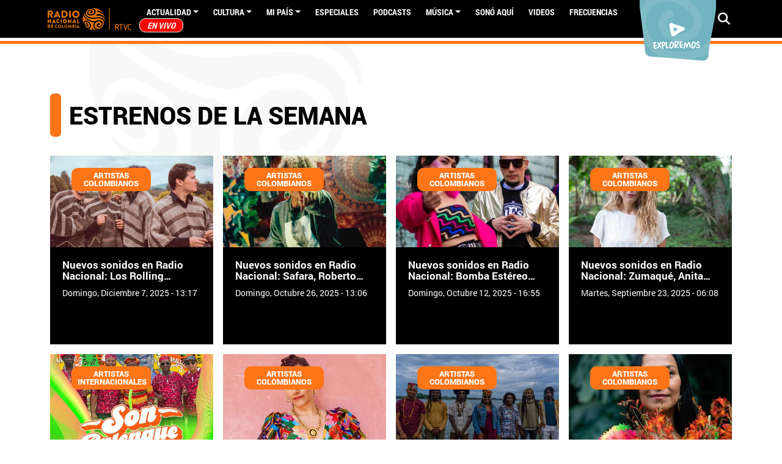

--- FILE ---
content_type: text/html; charset=UTF-8
request_url: https://www.radionacional.co/noticias-relacionadas/estrenos-de-la-semana
body_size: 64469
content:
<!DOCTYPE html>
<html lang="es" dir="ltr">
  <head>
    <meta charset="utf-8" />
<style>/* @see https://github.com/aFarkas/lazysizes#broken-image-symbol */.js img.lazyload:not([src]) { visibility: hidden; }/* @see https://github.com/aFarkas/lazysizes#automatically-setting-the-sizes-attribute */.js img.lazyloaded[data-sizes=auto] { display: block; width: 100%; }/* Transition effect. */.js .lazyload, .js .lazyloading { opacity: 0; }.js .lazyloaded { opacity: 1; -webkit-transition: opacity 2000ms; transition: opacity 2000ms; }</style>
<meta name="geo.region" content="Colombia" />
<meta name="icbm" content="4.63813, -74.09225" />
<link rel="canonical" href="https://www.radionacional.co/noticias-relacionadas/estrenos-de-la-semana" />
<meta name="robots" content="index, follow" />
<link rel="shortlink" href="https://www.radionacional.co/noticias-relacionadas/estrenos-de-la-semana" />
<meta name="generator" content="Radio Nacional de Colombia" />
<meta name="twitter:card" content="summary_large_image" />
<meta name="twitter:site" content="@RadNalCo" />
<meta name="twitter:title" content="Estrenos de la Semana: Noticias, artículos, Fotos y Videos | Radio Nacional" />
<meta name="MobileOptimized" content="width" />
<meta name="HandheldFriendly" content="true" />
<meta name="viewport" content="width=device-width, initial-scale=1.0" />
<script type="application/ld+json">{
    "@context": "https://schema.org",
    "@graph": [
        {
            "@type": "WebPage",
            "@id": "https://www.radionacional.co/noticias-relacionadas/estrenos-de-la-semana",
            "breadcrumb": {
                "@type": "BreadcrumbList",
                "itemListElement": [
                    {
                        "@type": "ListItem",
                        "position": 1,
                        "name": "Inicio",
                        "item": "http://www.radionacional.co/"
                    },
                    {
                        "@type": "ListItem",
                        "position": 2,
                        "name": "noticias relacionadas",
                        "item": "http://www.radionacional.co/noticias-relacionadas/estrenos-de-la-semana"
                    },
                    {
                        "@type": "ListItem",
                        "position": 3,
                        "name": "Estrenos de la Semana",
                        "item": "http://www.radionacional.co/noticias-relacionadas/estrenos-de-la-semana"
                    }
                ]
            },
            "author": {
                "@type": "Person",
                "@id": "https://www.radionacional.co/noticias-relacionadas/estrenos-de-la-semana",
                "name": "Radio Nacional de Colombia",
                "url": "https://www.radionacional.co/noticias-relacionadas/estrenos-de-la-semana",
                "sameAs": "https://www.radionacional.co/noticias-relacionadas/estrenos-de-la-semana",
                "logo": {
                    "@type": "ImageObject",
                    "representativeOfPage": "True"
                }
            },
            "isAccessibleForFree": "True",
            "inLanguage": "es-co"
        }
    ]
}</script>
<link rel="icon" href="/themes/custom/rnal/favicon.ico" type="image/vnd.microsoft.icon" />

    <title>Estrenos de la Semana: Noticias, artículos, Fotos y Videos | Radio Nacional</title>
    <link rel="stylesheet" media="all" href="/core/misc/components/progress.module.css?t84ees" />
<link rel="stylesheet" media="all" href="/core/misc/components/ajax-progress.module.css?t84ees" />
<link rel="stylesheet" media="all" href="/core/modules/system/css/components/align.module.css?t84ees" />
<link rel="stylesheet" media="all" href="/core/modules/system/css/components/fieldgroup.module.css?t84ees" />
<link rel="stylesheet" media="all" href="/core/modules/system/css/components/container-inline.module.css?t84ees" />
<link rel="stylesheet" media="all" href="/core/modules/system/css/components/clearfix.module.css?t84ees" />
<link rel="stylesheet" media="all" href="/core/modules/system/css/components/details.module.css?t84ees" />
<link rel="stylesheet" media="all" href="/core/modules/system/css/components/hidden.module.css?t84ees" />
<link rel="stylesheet" media="all" href="/core/modules/system/css/components/item-list.module.css?t84ees" />
<link rel="stylesheet" media="all" href="/core/modules/system/css/components/js.module.css?t84ees" />
<link rel="stylesheet" media="all" href="/core/modules/system/css/components/nowrap.module.css?t84ees" />
<link rel="stylesheet" media="all" href="/core/modules/system/css/components/position-container.module.css?t84ees" />
<link rel="stylesheet" media="all" href="/core/modules/system/css/components/reset-appearance.module.css?t84ees" />
<link rel="stylesheet" media="all" href="/core/modules/system/css/components/resize.module.css?t84ees" />
<link rel="stylesheet" media="all" href="/core/modules/system/css/components/system-status-counter.css?t84ees" />
<link rel="stylesheet" media="all" href="/core/modules/system/css/components/system-status-report-counters.css?t84ees" />
<link rel="stylesheet" media="all" href="/core/modules/system/css/components/system-status-report-general-info.css?t84ees" />
<link rel="stylesheet" media="all" href="/core/modules/system/css/components/tablesort.module.css?t84ees" />
<link rel="stylesheet" media="all" href="/modules/contrib/blazy/css/blazy.css?t84ees" />
<link rel="stylesheet" media="all" href="/modules/contrib/blazy/css/components/blazy.style.css?t84ees" />
<link rel="stylesheet" media="all" href="/modules/contrib/blazy/css/components/grid/blazy.column.css?t84ees" />
<link rel="stylesheet" media="all" href="/modules/contrib/blazy/css/components/blazy.loading.css?t84ees" />
<link rel="stylesheet" media="all" href="/modules/contrib/blazy/css/components/blazy.ratio.css?t84ees" />
<link rel="stylesheet" media="all" href="/modules/contrib/blazy/css/components/blazy.media.css?t84ees" />
<link rel="stylesheet" media="all" href="/core/modules/views/css/views.module.css?t84ees" />
<link rel="stylesheet" media="all" href="/modules/custom/block_recommends/css/theme_block_recommends.css?t84ees" />
<link rel="stylesheet" media="all" href="/libraries/fontawesome/css/all.min.css?t84ees" />
<link rel="stylesheet" media="all" href="/core/modules/layout_discovery/layouts/onecol/onecol.css?t84ees" />
<link rel="stylesheet" media="all" href="/modules/custom/rnal_player/dist/style.css?t84ees" />
<link rel="stylesheet" media="all" href="/modules/custom/rtvc_google_ads/css/rtvc_google_ads.css?t84ees" />
<link rel="stylesheet" media="all" href="/themes/custom/rnal/assets/css/rnal_style_d9.css?t84ees" />
<link rel="stylesheet" media="all" href="/themes/custom/rnal/assets/libraries/fancybox/dist/jquery.fancybox.min.css?t84ees" />
<link rel="stylesheet" media="all" href="/themes/custom/rnal/assets/libraries/w3co-jcf-2c671e2/dist/css/theme-minimal/jcf.css?t84ees" />
<link rel="stylesheet" media="all" href="/themes/custom/rnal/assets/libraries/owlcarousel/dist/assets/owl.carousel.min.css?t84ees" />
<link rel="stylesheet" media="all" href="/themes/custom/rnal/assets/libraries/owlcarousel/dist/assets/owl.theme.default.min.css?t84ees" />

    <script type="application/json" data-drupal-selector="drupal-settings-json">{"path":{"baseUrl":"\/","pathPrefix":"","currentPath":"taxonomy\/term\/44048","currentPathIsAdmin":false,"isFront":false,"currentLanguage":"es","themeUrl":"themes\/custom\/rnal","currentQuery":{"_wrapper_format":"html"}},"pluralDelimiter":"\u0003","suppressDeprecationErrors":true,"ajaxPageState":{"libraries":"[base64]","theme":"rnal","theme_token":null},"ajaxTrustedUrl":{"\/search\/node":true},"gtag":{"tagId":"","consentMode":false,"otherIds":[],"events":[],"additionalConfigInfo":[]},"gtm":{"tagId":null,"settings":{"data_layer":"dataLayer","include_classes":false,"allowlist_classes":"","blocklist_classes":"","include_environment":false,"environment_id":"","environment_token":""},"tagIds":["GTM-WM6LNRB"]},"lazy":{"lazysizes":{"lazyClass":"lazyload","loadedClass":"lazyloaded","loadingClass":"lazyloading","preloadClass":"lazypreload","errorClass":"lazyerror","autosizesClass":"lazyautosizes","srcAttr":"data-src","srcsetAttr":"data-srcset","sizesAttr":"data-sizes","minSize":40,"customMedia":[],"init":true,"expFactor":1.5,"hFac":0.8,"loadMode":2,"loadHidden":true,"ricTimeout":0,"throttleDelay":125,"plugins":[]},"placeholderSrc":"","preferNative":true,"minified":true,"libraryPath":"\/libraries\/lazysizes"},"field_group":{"html_element":{"mode":"default","context":"view","settings":{"classes":"container","id":"","element":"div","show_label":false,"label_element":"h3","label_element_classes":"","attributes":"","effect":"none","speed":"fast","description":""}}},"views":{"ajax_path":"\/views\/ajax","ajaxViews":{"views_dom_id:d1d59dc03391ca12bd99467ef556c8c21a8f30cc43dd9014e87e6d1276d085b2":{"view_name":"taxonomy_term","view_display_id":"block_1","view_args":"44048","view_path":"\/taxonomy\/term\/44048","view_base_path":"taxonomy\/term\/%","view_dom_id":"d1d59dc03391ca12bd99467ef556c8c21a8f30cc43dd9014e87e6d1276d085b2","pager_element":0}}},"blazy":{"loadInvisible":false,"offset":100,"saveViewportOffsetDelay":50,"validateDelay":25,"container":"","loader":true,"unblazy":false,"visibleClass":false,"compat":true,"useAjax":true},"blazyIo":{"disconnect":false,"rootMargin":"0px","threshold":[0,0.25,0.5,0.75,1]},"user":{"uid":0,"permissionsHash":"c4c747398443573fe4629e006d82a5c20527007318255a725a5de2d1df7a1e7b"}}</script>
<script src="/core/misc/drupalSettingsLoader.js?v=10.5.8"></script>
<script src="/modules/contrib/google_tag/js/gtag.js?t84ees"></script>
<script src="/modules/contrib/google_tag/js/gtm.js?t84ees"></script>

    <script type='text/javascript' src='https://platform-api.sharethis.com/js/sharethis.js#property=5b7307f4b550590017e055dc&product=inline-share-buttons' async='async'></script>
    <script src="//assets.adobedtm.com/e933046cf85b/c36948f8cd9f/launch-e0564e5a412e.min.js" async></script>
    <link rel="preload" href="/themes/custom/rnal/src/fonts/Roboto-Regular.ttf" as="font" crossorigin="anonymous" />
    <link rel="preload" href="/themes/custom/rnal/src/fonts/Roboto-Bold.ttf" as="font" crossorigin="anonymous" />
    <link rel="preload" href="/themes/custom/rnal/src/fonts/Roboto-Black.ttf" as="font" crossorigin="anonymous" />
    <link rel="preload" href="/themes/custom/rnal/src/fonts/Roboto-Light.ttf" as="font" crossorigin="anonymous" />
    <link rel="preload" href="/libraries/fontawesome/webfonts/fa-solid-900.woff2" as="font" crossorigin="anonymous" />
    <link rel="preload" href="/libraries/fontawesome/webfonts/fa-brands-400.woff2" as="font" crossorigin="anonymous" />
    <!-- Google Tag Manager -->
      <script>(function(w,d,s,l,i){w[l]=w[l]||[];w[l].push({'gtm.start':
      new Date().getTime(),event:'gtm.js'});var f=d.getElementsByTagName(s)[0],
      j=d.createElement(s),dl=l!='dataLayer'?'&l='+l:'';j.async=true;j.src=
      'https://www.googletagmanager.com/gtm.js?id='+i+dl;f.parentNode.insertBefore(j,f);
      })(window,document,'script','dataLayer','GTM-WM6LNRB');</script>
    <!-- End Google Tag Manager -->
  </head>
  <body>
    <!-- Google Tag Manager (noscript) -->
      <noscript><iframe src="https://www.googletagmanager.com/ns.html?id=GTM-WM6LNRB"
      height="0" width="0" style="display:none;visibility:hidden"></iframe></noscript>
    <!-- End Google Tag Manager (noscript) -->
        <a href="#main-content" class="visually-hidden focusable">
      Pasar al contenido principal
    </a>
    <noscript><iframe src="https://www.googletagmanager.com/ns.html?id=GTM-WM6LNRB"
                  height="0" width="0" style="display:none;visibility:hidden"></iframe></noscript>

      <div class="dialog-off-canvas-main-canvas" data-off-canvas-main-canvas>
    


  <div class="ajax-loading"></div>
  <div id="auth-profile" style="display: none;">
    <div class="auth-wrapper">
              <div class="logged-in-display-pic">
          <a href="#" class="auth-card-trigger">
            <svg xmlns="http://www.w3.org/2000/svg" width="22.841"
                 height="26.104" viewBox="0 0 22.841 26.104">
              <path id="Icon_awesome-user" data-name="Icon awesome-user"
                    d="M11.42,13.052A6.526,6.526,0,1,0,4.894,6.526,6.525,6.525,0,0,0,11.42,13.052Zm4.568,1.631h-.851a8.875,8.875,0,0,1-7.433,0H6.852A6.854,6.854,0,0,0,0,21.536v2.121A2.448,2.448,0,0,0,2.447,26.1H20.394a2.448,2.448,0,0,0,2.447-2.447V21.536A6.854,6.854,0,0,0,15.989,14.683Z"
                    fill="#fff"/>
            </svg>
          </a>
        </div>
        <div class="auth-card">
          <div class="arrow-up"></div>
          <div class="auth-info">
            <div class="logged-in-picture">
              <svg xmlns="http://www.w3.org/2000/svg" width="22.841"
                   height="26.104" viewBox="0 0 22.841 26.104">
                <path id="Icon_awesome-user" data-name="Icon awesome-user"
                      d="M11.42,13.052A6.526,6.526,0,1,0,4.894,6.526,6.525,6.525,0,0,0,11.42,13.052Zm4.568,1.631h-.851a8.875,8.875,0,0,1-7.433,0H6.852A6.854,6.854,0,0,0,0,21.536v2.121A2.448,2.448,0,0,0,2.447,26.1H20.394a2.448,2.448,0,0,0,2.447-2.447V21.536A6.854,6.854,0,0,0,15.989,14.683Z"
                      fill="#fff"/>
              </svg>
            </div>
            <div class="logged-in-display-name">Visitante</div>
          </div>
          <ul class="auth-options">
            <li><a href="/user/login" class="login">Iniciar sesión</a></li>
          </ul>
        </div>
          </div>
  </div>

  <div class="search-block search-none">
    <div class="container">
      <div class="row pt-5">
        <div class="col-12 col-md-10">
            
  <div class="search-block-form needs-validation block block--formulariodebusqueda-2" data-drupal-selector="search-block-form" role="search">

  
    

            
<form action="/search/node" method="get" id="search-block-form" accept-charset="UTF-8" class="form form-inline">
  
<div class="js-form-item form-item form-type-search js-form-type-search form-item-keys js-form-item-keys form-no-label form-group">
      
  
  
  
  
  
<input title="Escriba lo que quiere buscar." placeholder="Escribe tu búsqueda" data-drupal-selector="edit-keys" type="search" id="edit-keys" name="keys" value="" size="20" maxlength="128" class="form-search form-control">


  
  
  
  
  </div>

<input data-drupal-selector="edit-anoncsrf" type="hidden" name="anoncsrf" value="qMUdFCPN5rXrEmTAXT-30RckGlo72xGe3FnCepMpQ4M" class="form-control">
<div data-drupal-selector="edit-actions" class="form-actions js-form-wrapper form-wrapper" id="edit-actions">

<input class="btn btn-primary js-form-submit form-submit btn btn-primary" data-drupal-selector="edit-submit" type="submit" id="edit-submit" value="Buscar">
</div>

</form>

      
  </div>


        </div>
        <div class="col-12 col-md-2"><span class="btn-close">CERRAR  <i
              class="fas fa-times"></i></span></div>
      </div>
    </div>
  </div>
  <div class="page" id="ajax-content">

    
          <div class="navbar-border">
        


<nav class="navbar navbar-expand-lg justify-content-between navbar-dark sticky-top bg-dark">
      <div class="container">
      <button class="navbar-toggler second-button" type="button" data-toggle="collapse" data-target="#navbarContent"
            aria-controls="navbarContent" aria-expanded="false" aria-label="Toggle navigation">
      <div class="animated-icon"><span></span><span></span><span></span><span></span></div>
    </button>

  <div class="rnal-branding">
                                
  <div class="block block--system-branding-block block--system-branding">

  
    

          
  <a href="/" class="navbar-brand d-flex align-items-center " aria-label="">
            
  <img src="/themes/custom/rnal/logo.svg" width="30"  alt="Radio Nacional logo" class="me-2" />

        
  </a>

    
  </div>


                        </div>


  <div class="collapse navbar-collapse" id="">
                              <div class="mr-auto">
                  
  <div class="block block--system-menu-block-main block--system-menu">

  
    

            
  


  <ul class="nav navbar-nav">
                          
                
        <li class="nav-item dropdown">
                      <a href="/noticias-y-actualidad" class="nav-link dropdown-toggle" data-bs-toggle="dropdown" data-drupal-link-system-path="node/281760">Actualidad</a>
                          <div class="dropdown-menu">
              <a href="/actualidad/campo-colombiano" class="dropdown-item" data-drupal-link-system-path="taxonomy/term/43883">Campo Colombiano</a>
              <a href="/actualidad/ciencia" class="dropdown-item" data-drupal-link-system-path="taxonomy/term/44629">Ciencia</a>
              <a href="/actualidad/deportes" class="dropdown-item" data-drupal-link-system-path="taxonomy/term/40303">Deportes</a>
              <a href="/actualidad/economia" class="dropdown-item" data-drupal-link-system-path="taxonomy/term/40299">Economía</a>
              <a href="/actualidad/educacion" class="dropdown-item" data-drupal-link-system-path="taxonomy/term/43882">Educación</a>
              <a href="/actualidad/emprendimiento" class="dropdown-item" data-drupal-link-system-path="taxonomy/term/40295">Emprendimiento</a>
              <a href="/actualidad/judicial" class="dropdown-item" data-drupal-link-system-path="taxonomy/term/40300">Judicial</a>
              <a href="/actualidad/medio-ambiente" class="dropdown-item" data-drupal-link-system-path="taxonomy/term/40302">Medio ambiente</a>
              <a href="/actualidad/mundo" class="dropdown-item" data-drupal-link-system-path="taxonomy/term/40301">Mundo</a>
              <a href="/actualidad/paz" class="dropdown-item" data-drupal-link-system-path="taxonomy/term/43887">Paz</a>
              <a href="/actualidad/personajes" class="dropdown-item" data-drupal-link-system-path="taxonomy/term/40294">Personajes</a>
              <a href="/actualidad/politica" class="dropdown-item" data-drupal-link-system-path="taxonomy/term/40298">Política</a>
              <a href="/actualidad/salud" class="dropdown-item" data-drupal-link-system-path="taxonomy/term/43886">Salud</a>
              <a href="/actualidad/tecnologia" class="dropdown-item" data-drupal-link-system-path="taxonomy/term/40296">Tecnología</a>
  </div>
                              </li>
                      
                
        <li class="nav-item dropdown">
                      <a href="/noticias-de-cultura" class="nav-link dropdown-toggle" data-bs-toggle="dropdown" data-drupal-link-system-path="node/281761">Cultura</a>
                          <div class="dropdown-menu">
              <a href="/cultura/arte" class="dropdown-item" data-drupal-link-system-path="taxonomy/term/40284">Arte</a>
              <a href="/cultura/cine" class="dropdown-item" data-drupal-link-system-path="taxonomy/term/40282">Cine</a>
              <a href="/cultura/ferias-y-fiestas" class="dropdown-item" data-drupal-link-system-path="taxonomy/term/40286">Ferias y fiestas</a>
              <a href="/cultura/gastronomia" class="dropdown-item" data-drupal-link-system-path="taxonomy/term/40280">Gastronomía</a>
              <a href="/cultura/historia-colombiana" class="dropdown-item" data-drupal-link-system-path="taxonomy/term/40287">Historia Colombiana</a>
              <a href="/cultura/literatura" class="dropdown-item" data-drupal-link-system-path="taxonomy/term/40285">Literatura</a>
              <a href="/cultura/teatro" class="dropdown-item" data-drupal-link-system-path="taxonomy/term/40283">Teatro</a>
              <a href="/cultura/tradiciones" class="dropdown-item" data-drupal-link-system-path="taxonomy/term/40589">Tradiciones</a>
              <a href="/cultura/turismo" class="dropdown-item" data-drupal-link-system-path="taxonomy/term/40281">Turismo</a>
  </div>
                              </li>
                      
                
        <li class="nav-item dropdown">
                      <a href="/regiones" class="nav-link dropdown-toggle" data-bs-toggle="dropdown" data-drupal-link-system-path="regiones">Mi país</a>
                          <div class="dropdown-menu">
              <a href="/regiones/amazonia" class="dropdown-item" data-drupal-link-system-path="taxonomy/term/40481">Amazonía</a>
              <a href="/regiones/andina" class="dropdown-item" data-drupal-link-system-path="taxonomy/term/40445">Andina</a>
              <a href="/regiones/caribe" class="dropdown-item" data-drupal-link-system-path="taxonomy/term/40457">Caribe</a>
              <a href="/regiones/insular" class="dropdown-item" data-drupal-link-system-path="taxonomy/term/40455">Insular</a>
              <a href="/regiones/orinoquia" class="dropdown-item" data-drupal-link-system-path="taxonomy/term/40460">Orinoquía</a>
              <a href="/regiones/pacifico" class="dropdown-item" data-drupal-link-system-path="taxonomy/term/40453">Pacífico</a>
  </div>
                              </li>
                      
                
        <li class="nav-item">
                      <a href="/especiales" class="nav-link" data-drupal-link-system-path="node/281786">Especiales</a>
                  </li>
                      
                
        <li class="nav-item">
                      <a href="/podcast" class="nav-link" data-drupal-link-system-path="node/281762">PODCASTS</a>
                  </li>
                      
                
        <li class="nav-item dropdown">
                      <a href="/noticias-de-musica" class="nav-link dropdown-toggle" data-bs-toggle="dropdown" data-drupal-link-system-path="node/281787">Música</a>
                          <div class="dropdown-menu">
              <a href="/musica/artistas-colombianos" class="dropdown-item" data-drupal-link-system-path="taxonomy/term/40289">Artistas Colombianos</a>
              <a href="/musica/artistas-internacionales" class="dropdown-item" data-drupal-link-system-path="taxonomy/term/40290">Artistas Internacionales</a>
              <a href="/musica/entrevistas" class="dropdown-item" data-drupal-link-system-path="taxonomy/term/40291">Entrevistas</a>
              <a href="/musica/novedades" class="dropdown-item" data-drupal-link-system-path="taxonomy/term/40292">Novedades</a>
  </div>
                              </li>
                      
                
        <li class="nav-item">
                      <a href="/ultimos-audios" class="nav-link" data-drupal-link-system-path="node/283640">Sonó Aquí</a>
                  </li>
                      
                
        <li class="nav-item">
                      <a href="/videos" class="nav-link" data-drupal-link-system-path="node/290809">Videos</a>
                  </li>
                      
                
        <li class="nav-item">
                      <a href="/actualidad/frecuencias-radio-nacional-de-colombia" class="nav-link" data-drupal-link-system-path="node/299490">Frecuencias</a>
                  </li>
                      
                
        <li class="nav-item">
                      <a href="/en-vivo/en-vivo-radio-nacional-de-colombia" title="EN VIVO" class="nav-link" data-drupal-link-system-path="taxonomy/term/40467">EN VIVO</a>
                  </li>
            </ul>


      
  </div>


              </div>
                       
    <div class="navbar-icons">
      <a target="_blank" href="https://twitter.com/Radnalco" class="external-link ajax-link"><span class="fontawesome-icon-inline"><i class="fab fa-twitter"></i></span></a> 
      <a target="_blank" href="https://www.facebook.com/RadioNacionalDeColombia" class="external-link ajax-link"><span class="fontawesome-icon-inline"> <i class="fab fa-facebook"></i></span></a>
      <a target="_blank" href="https://www.youtube.com/user/RadioNacionalCol" class="external-link ajax-link"><span class="fontawesome-icon-inline"> <i class="fab fa-youtube"></i></span></a>
      <a target="_blank" href="https://instagram.com/radionacionalco" class="external-link ajax-link"> <span class="fontawesome-icon-inline"> <i class="fab fa-instagram"></i></span></a>
      <a target="_blank" href="https://www.radionacional.co/rss.xml" class="external-link ajax-link"> <span class="fontawesome-icon-inline"> <i class="fas fa-rss"></i></span> </a>
      <a target="_blank" href="https://plus.google.com/u/0/b/101803337494718944772/+RadioNacionalCol" class="external-link ajax-link"> <span class="fontawesome-icon-inline"> <i class="fab fa-google-plus-g"></i></span></a>
    </div>   
  </div>

  <div class="rnal_navbar_exploremos d-none d-lg-block">
    <a href="/exploremos" target="_blank" rel="noopener noreferrer">
      <img src="https://radionacional-v3.s3.amazonaws.com/s3fs-public/2021-08/btn_exploremos1.png" alt="">
    </a>
  </div>

  <div class="rnal_navbar_search">
  <i class="fa fa-search" aria-hidden="true"></i>
                              
                          
  </div>


      </div>
  </nav>
      </div>
            <main
      class="pt-md-5 pb-5 ">
              <header class="page__header mb-3">
            
  <div class="block block--chartbeat">

  
    

            <script type="text/javascript">
  (function() {
    var _sf_async_config = window._sf_async_config = (window._sf_async_config || {});
    _sf_async_config.uid = 66267;
    _sf_async_config.domain = 'radionacional.co'; 
    _sf_async_config.flickerControl = false;
    _sf_async_config.useCanonical = true;
    _sf_async_config.useCanonicalDomain = true;
    _sf_async_config.sections = 'Noticias relacionadas'; 
    _sf_async_config.authors = 'RTVC'; 
    _sf_async_config.autoDetect = false;
    
    function loadChartbeat() {
        var e = document.createElement('script');
        var n = document.getElementsByTagName('script')[0];
        e.type = 'text/javascript';
        e.async = true;
        e.src = '//static.chartbeat.com/js/chartbeat.js';
        n.parentNode.insertBefore(e, n);
    }
    loadChartbeat();
  })();
</script>
<script async src="//static.chartbeat.com/js/chartbeat_mab.js"></script>
      
  </div>


            <div data-drupal-messages-fallback class="hidden"></div>


        </header>
      
      
      
              <div class="page__content">
            
  <div class="block block--rnal-content block--system-main">

  
    

              <div class="layout layout--onecol">
    <div  class="layout__region layout__region--content">
      
<div  class="container">
    
            <div class="field field--name-taxonomy-term-title field--type-ds field--label-hidden field__item"><h1 class="rnal_view_title">
  Estrenos de la Semana
</h1>
</div>
      
            <div class="field field--name-dynamic-block-fieldtaxonomy-term-articles-by-category field--type-ds field--label-hidden field__item">
  <div class="block">

  
    

            <div class="views-element-container">
<div class="rnal-taxonomy-suscribe view js-view-dom-id-d1d59dc03391ca12bd99467ef556c8c21a8f30cc43dd9014e87e6d1276d085b2 view-taxonomy-term">
       
        
        
        
            <div class="view-content">
        <ul class="blazy blazy--grid b-column b-count-8 b-column--md-2 b-column--lg-4 blazy--media blazy--view blazy--view--taxonomy-term blazy--view--taxonomy-term--block-1 blazy--view--taxonomy-term-block-block-1 is-b-captioned" data-media-gallery data-blazy="" id="blazy-9e6c195418e-1"><li class="grid"><div class="grid__content"><div class="views-field views-field-nothing"><span class="field-content"><div class="rnal_taxonomias">
  <a href="/musica/artistas-colombianos/estrenos-de-la-semana-en-radio-nacional-de-colombia-8-de-diciembre-2025" hreflang="es">
<img loading="lazy" src="https://radionacional-v3.s3.amazonaws.com/s3fs-public/styles/resultado_busqueda/public/node/article/field_image/Estrenos%20de%20la%20semana%20en%20Radio%20Nacional%20de%20Colombia%208%20de%20diciembre%202025.jpg?itok=yEG-xYnI" width="512" height="288" alt="Estrenos de la semana en Radio Nacional de Colombia 8 de diciembre 2025" title="Estrenos de la semana en Radio Nacional de Colombia 8 de diciembre 2025" class="img-fluid">

</a>

<div class="rnal_category_label"><a href="/musica/artistas-colombianos" hreflang="es">Artistas Colombianos</a></div>

<div class="rnal_description">
<h2><a href="/musica/artistas-colombianos/estrenos-de-la-semana-en-radio-nacional-de-colombia-8-de-diciembre-2025" hreflang="es">Nuevos sonidos en Radio Nacional: Los Rolling Ruanas, Juventino Ojito y su Son Mocaná y Ruido de Páramo llegan a los estrenos musicales de la semana</a></h2>
<div class="rnal_description_time"><time datetime="2025-12-07T13:17:00-05:00">Domingo, Diciembre 7, 2025 - 13:17</time>
</div>
</div>

</div></span></div></div>
</li><li class="grid"><div class="grid__content"><div class="views-field views-field-nothing"><span class="field-content"><div class="rnal_taxonomias">
  <a href="/musica/artistas-internacionales/estrenos-de-la-semana-en-radio-nacional-el-puente-de-palenque-son" hreflang="es">
<img loading="lazy" src="https://radionacional-v3.s3.amazonaws.com/s3fs-public/styles/resultado_busqueda/public/node/article/field_image/palenue.jpg?itok=d03lSX_3" width="512" height="288" alt="Estrenos de la semana en Radio Nacional: “El puente de Palenque”, Son Palenque" title="Estrenos de la semana en Radio Nacional: “El puente de Palenque”, Son Palenque" class="img-fluid">

</a>

<div class="rnal_category_label"><a href="/musica/artistas-internacionales" hreflang="es">Artistas Internacionales</a></div>

<div class="rnal_description">
<h2><a href="/musica/artistas-internacionales/estrenos-de-la-semana-en-radio-nacional-el-puente-de-palenque-son" hreflang="es">“El puente de Palenque”, Son Palenque llega al estreno de la semana de la Radio Nacional de Colombia</a></h2>
<div class="rnal_description_time"><time datetime="2025-11-24T07:04:07-05:00">Lunes, Noviembre 24, 2025 - 07:04</time>
</div>
</div>

</div></span></div></div>
</li><li class="grid"><div class="grid__content"><div class="views-field views-field-nothing"><span class="field-content"><div class="rnal_taxonomias">
  <a href="/musica/artistas-colombianos/estrenos-de-la-semana-en-radio-nacional-de-colombia-27-octubre-2025" hreflang="es">
<img loading="lazy" src="https://radionacional-v3.s3.amazonaws.com/s3fs-public/styles/resultado_busqueda/public/node/article/field_image/safaera.jpg?itok=W4ehltmq" width="512" height="288" alt="Estrenos de la semana en Radio Nacional de Colombia 27 octubre 2025" title="Estrenos de la semana en Radio Nacional de Colombia 27 octubre 2025" class="img-fluid">

</a>

<div class="rnal_category_label"><a href="/musica/artistas-colombianos" hreflang="es">Artistas Colombianos</a></div>

<div class="rnal_description">
<h2><a href="/musica/artistas-colombianos/estrenos-de-la-semana-en-radio-nacional-de-colombia-27-octubre-2025" hreflang="es">Nuevos sonidos en Radio Nacional: Safara, Roberto Camargo y Sobrecallo estrenan nuevas canciones</a></h2>
<div class="rnal_description_time"><time datetime="2025-10-26T13:06:17-05:00">Domingo, Octubre 26, 2025 - 13:06</time>
</div>
</div>

</div></span></div></div>
</li><li class="grid"><div class="grid__content"><div class="views-field views-field-nothing"><span class="field-content"><div class="rnal_taxonomias">
  <a href="/musica/artistas-colombianos/estrenos-de-la-semana-en-radio-nacional-de-colombia-20-octubre-2025" hreflang="es">
<img loading="lazy" src="https://radionacional-v3.s3.amazonaws.com/s3fs-public/styles/resultado_busqueda/public/node/article/field_image/entrevista-laura-kalop-artista-presente-en-vivo-en-muelle-de-la-fuga%20%281%29.jpg?itok=K7Wq_Ds2" width="512" height="288" alt="Estrenos de la semana en Radio Nacional de Colombia 20 octubre 2025" title="Estrenos de la semana en Radio Nacional de Colombia 20 octubre 2025" class="img-fluid">

</a>

<div class="rnal_category_label"><a href="/musica/artistas-colombianos" hreflang="es">Artistas Colombianos</a></div>

<div class="rnal_description">
<h2><a href="/musica/artistas-colombianos/estrenos-de-la-semana-en-radio-nacional-de-colombia-20-octubre-2025" hreflang="es">Nuevos sonidos en Radio Nacional: Carmelo Torres, Cantos del Río y Laura Kalop llegan a los estrenos musicales de la semana</a></h2>
<div class="rnal_description_time"><time datetime="2025-10-19T16:59:22-05:00">Domingo, Octubre 19, 2025 - 16:59</time>
</div>
</div>

</div></span></div></div>
</li><li class="grid"><div class="grid__content"><div class="views-field views-field-nothing"><span class="field-content"><div class="rnal_taxonomias">
  <a href="/musica/artistas-colombianos/estrenos-de-la-semana-en-radio-nacional-de-colombia-13-octubre-2025" hreflang="es">
<img loading="lazy" src="https://radionacional-v3.s3.amazonaws.com/s3fs-public/styles/resultado_busqueda/public/node/article/field_image/avatars-MzziBF6zi28iz3Gm-aVgnfg-t1080x1080_0.jpg?itok=P_RjVFdS" width="512" height="288" alt="Estrenos de la semana en Radio Nacional de Colombia 13 octubre 2025" title="Estrenos de la semana en Radio Nacional de Colombia 13 octubre 2025" class="img-fluid">

</a>

<div class="rnal_category_label"><a href="/musica/artistas-colombianos" hreflang="es">Artistas Colombianos</a></div>

<div class="rnal_description">
<h2><a href="/musica/artistas-colombianos/estrenos-de-la-semana-en-radio-nacional-de-colombia-13-octubre-2025" hreflang="es">Nuevos sonidos en Radio Nacional: Bomba Estéreo con Carlos Vives, Maiguai y Maestrío llegan a los estrenos musicales de la semana</a></h2>
<div class="rnal_description_time"><time datetime="2025-10-12T16:55:18-05:00">Domingo, Octubre 12, 2025 - 16:55</time>
</div>
</div>

</div></span></div></div>
</li><li class="grid"><div class="grid__content"><div class="views-field views-field-nothing"><span class="field-content"><div class="rnal_taxonomias">
  <a href="/musica/artistas-colombianos/musica-nueva-colombia-octubre-2025-estrenos-de-la-semana" hreflang="es">
<img loading="lazy" src="https://radionacional-v3.s3.amazonaws.com/s3fs-public/styles/resultado_busqueda/public/node/article/field_image/489910919_9224687824309809_8329807174771118030_n.jpg?itok=Dcx75DtK" width="512" height="288" alt="Música nueva colombia octubre 2025 - estrenos de la semana " title="Música nueva colombia octubre 2025 - estrenos de la semana " class="img-fluid">

</a>

<div class="rnal_category_label"><a href="/musica/artistas-colombianos" hreflang="es">Artistas Colombianos</a></div>

<div class="rnal_description">
<h2><a href="/musica/artistas-colombianos/musica-nueva-colombia-octubre-2025-estrenos-de-la-semana" hreflang="es">¡Disfruta de los Estrenos de la Semana en Radio Nacional de Colombia!</a></h2>
<div class="rnal_description_time"><time datetime="2025-09-28T19:25:11-05:00">Domingo, Septiembre 28, 2025 - 19:25</time>
</div>
</div>

</div></span></div></div>
</li><li class="grid"><div class="grid__content"><div class="views-field views-field-nothing"><span class="field-content"><div class="rnal_taxonomias">
  <a href="/musica/artistas-colombianos/estrenos-de-la-semana-en-radio-nacional-de-colombia-4" hreflang="es">
<img loading="lazy" src="https://radionacional-v3.s3.amazonaws.com/s3fs-public/styles/resultado_busqueda/public/node/article/field_image/JimenaAngell_0.jpg?itok=LQ3xqj2_" width="512" height="288" alt="Estrenos de la semana en Radio Nacional de Colombia" title="Estrenos de la semana en Radio Nacional de Colombia" class="img-fluid">

</a>

<div class="rnal_category_label"><a href="/musica/artistas-colombianos" hreflang="es">Artistas Colombianos</a></div>

<div class="rnal_description">
<h2><a href="/musica/artistas-colombianos/estrenos-de-la-semana-en-radio-nacional-de-colombia-4" hreflang="es">Nuevos sonidos en Radio Nacional: Zumaqué, Anita Vergara, Tato Marenco y Jimena Ángel</a></h2>
<div class="rnal_description_time"><time datetime="2025-09-23T06:08:48-05:00">Martes, Septiembre 23, 2025 - 06:08</time>
</div>
</div>

</div></span></div></div>
</li><li class="grid"><div class="grid__content"><div class="views-field views-field-nothing"><span class="field-content"><div class="rnal_taxonomias">
  <a href="/musica/artistas-colombianos/nuevos-sonidos-del-caribe-y-los-andes-lo-ultimo-de-colectro-niyireth" hreflang="es">
<img loading="lazy" src="https://radionacional-v3.s3.amazonaws.com/s3fs-public/styles/resultado_busqueda/public/node/article/field_image/480335347_1248578073461058_2135764686309258040_n.jpg?itok=AooBxFkr" width="512" height="288" alt="Nuevos sonidos del Caribe y los Andes: lo último de Colectro, Niyireth Alarcón y El Diablo Silba" title="Nuevos sonidos del Caribe y los Andes: lo último de Colectro, Niyireth Alarcón y El Diablo Silba" class="img-fluid">

</a>

<div class="rnal_category_label"><a href="/musica/artistas-colombianos" hreflang="es">Artistas Colombianos</a></div>

<div class="rnal_description">
<h2><a href="/musica/artistas-colombianos/nuevos-sonidos-del-caribe-y-los-andes-lo-ultimo-de-colectro-niyireth" hreflang="es">Fusión, tradición y conciencia social: lo nuevo de Colectro, Niyireth Alarcón y El Diablo Silba</a></h2>
<div class="rnal_description_time"><time datetime="2025-09-13T17:49:34-05:00">Sábado, Septiembre 13, 2025 - 17:49</time>
</div>
</div>

</div></span></div></div>
</li></ul>
      </div>
      
            
  
  <nav class="pager " aria-label="Paginación">
    <ul class="pagination pager__items js-pager__items  justify-content-center flex-wrap">
                                                        <li class="page-item pager__item is-active active">
                                          <a href="?_wrapper_format=html&amp;page=0" title="Página actual" aria-current="page" class="page-link">
            <span class="visually-hidden">
              Página actual
            </span>1</a>
        </li>
              <li class="page-item pager__item">
                                          <a href="?_wrapper_format=html&amp;page=1" title="Ir a la página 2" class="page-link">
            <span class="visually-hidden">
              Página
            </span>2</a>
        </li>
              <li class="page-item pager__item">
                                          <a href="?_wrapper_format=html&amp;page=2" title="Ir a la página 3" class="page-link">
            <span class="visually-hidden">
              Página
            </span>3</a>
        </li>
              <li class="page-item pager__item">
                                          <a href="?_wrapper_format=html&amp;page=3" title="Ir a la página 4" class="page-link">
            <span class="visually-hidden">
              Página
            </span>4</a>
        </li>
      

      
                    <li class="page-item pager__item pager__item--ellipsis disabled" role="presentation"><span class="page-link">&hellip;</span></li>
                          <li class="page-item pager__item pager__item--next">
          <a href="?_wrapper_format=html&amp;page=1" title="Ir a la página siguiente" rel="next" class="page-link">
            <span class="visually-hidden">Siguiente página</span>
            <span aria-hidden="true">Siguiente</span>
          </a>
        </li>
                          <li class="page-item pager__item pager__item--last">
          <a href="?_wrapper_format=html&amp;page=13" title="Ir a la última página" class="page-link">
            <span class="visually-hidden">Última página</span>
            <span aria-hidden="true">Última</span>
          </a>
        </li>
          </ul>
  </nav>

      
        
        
        
        </div>
</div>

      
  </div>
</div>
      
  </div>
    </div>
  </div>


      
  </div>


        </div>
          </main>

    <div class="scroll-up">
      <i class="fas fa-chevron-circle-up"></i>
    </div>

          <footer class="page__footer">
        <div class="container-fluid g-0">
            
  <div class="block--type-basic block block--basic block--block-content-a9b291a9-9955-478c-b09a-1ce19ada4236">

  
    

            
            <div class="field field--name-body field--type-text-with-summary field--label-hidden field__item">        <div class="content-footer">

            <div class="container">
                <div class="row rnal_footer_logos">
                    <div class="col-md-2 rnal_footer_logos_rnal">
                        <div class="rnal_footer_logos_rnal_contacto">
                            <a href="/contacto-radio-nacional-de-Colombia"><span class="fontawesome-icon-inline"><i class="fas fa-envelope"></i></span> contacto</a>
                        </div>
                        <div class="rnal_footer_logos_rnal_redes">
                            <a href="https://twitter.com/Radnalco" target="_blank" rel="noopener noreferrer">
                                <span class="fontawesome-icon-inline"><i class="fa-brands fa-x-twitter"></i></span>
                            </a>
                            <a href="https://www.facebook.com/RadioNacionalDeColombia" target="_blank" rel="noopener noreferrer">
                                <span class="fontawesome-icon-inline"><i class="fab fa-facebook-f"></i></span>
                            </a>
                            <a href="https://instagram.com/radionacionalco" target="_blank" rel="noopener noreferrer">
                                <span class="fontawesome-icon-inline"><i class="fab fa-instagram"></i></span>
                            </a>
                            <a href="https://www.radionacional.co/rss.xml" target="_blank" rel="noopener noreferrer">
                                <span class="fontawesome-icon-inline"><i class="fas fa-rss"></i></span>
                            </a>
                            <a href="https://plus.google.com/u/0/b/101803337494718944772/+RadioNacionalCol" target="_blank" rel="noopener noreferrer">
                                <span class="fontawesome-icon-inline"><i class="fab fa-google-plus-g"></i></span>
                            </a>
                        </div>
                    </div>
                    <div class="col-md-10 rnal_footer_logos_rtvc">
                        <div class="row rnal_footer_logos_rtvc_row">
                            <div class="col-sm-3 rnal_footer_logos_rtvc_row_rtvc">
                                <a href="https://www.rtvc.gov.co/" target="_blank" rel="noopener noreferrer">
                                    <img src="https://s3.amazonaws.com/radionacional-v3/s3fs-public/inline-images/logos_rtvc_footer-01-rtvc.png" alt class="img-fluid" referrerpolicy="origin">
                                </a>
                            </div>
                            <div class="col-sm-9 rnal_footer_logos_rtvc_row_marcas">
                                <div class="row rnal_footer_logos_rtvc_row_marcas_row">
                                    <div class="col-sm-2 rnal_footer_logos_rtvc_row_marcas_row_logo">
                                        <a href="https://www.senalcolombia.tv/" target="_blank" rel="noopener noreferrer">
                                            <img src="https://s3.amazonaws.com/radionacional-v3/s3fs-public/inline-images/logos_rtvc_footer-01-sc.png" alt class="img-fluid" referrerpolicy="origin">
                                        </a>
                                    </div>
                                    <div class="col-sm-2 rnal_footer_logos_rtvc_row_marcas_row_logo">
                                        <a href="https://www.canalinstitucional.tv/" target="_blank" rel="noopener noreferrer">
                                            <img src="https://s3.amazonaws.com/radionacional-v3/s3fs-public/inline-images/logos_rtvc_footer-01-ci.png" alt class="img-fluid" referrerpolicy="origin">
                                        </a>
                                    </div>
                                    <div class="col-sm-2 rnal_footer_logos_rtvc_row_marcas_row_logo">
                                        <a href="https://www.radionacional.co/" target="_blank" rel="noopener noreferrer">
                                            <img src="https://s3.amazonaws.com/radionacional-v3/s3fs-public/inline-images/logos_rtvc_footer-01-rn.png" alt class="img-fluid" referrerpolicy="origin">
                                        </a>
                                    </div>
                                    <div class="col-sm-2 rnal_footer_logos_rtvc_row_marcas_row_logo">
                                        <a href="https://www.radionica.rocks/" target="_blank" rel="noopener noreferrer">
                                            <img src="https://s3.amazonaws.com/rtvc-assets-intranet.rtvc.gov.co/v2/Radi%C3%B3nica%20PNG%20baja%20-%20fondo%20transparente%20tama%C3%B1o%20peque%C3%B1o%20%20316.png" alt class="img-fluid" referrerpolicy="origin">
                                        </a>
                                    </div>
                                    <div class="col-sm-2 rnal_footer_logos_rtvc_row_marcas_row_logo">
                                        <a href="https://www.senalmemoria.co/" target="_blank" rel="noopener noreferrer">
                                            <img src="https://s3.amazonaws.com/radionacional-v3/s3fs-public/inline-images/logos_rtvc_footer-01-sm.png" alt class="img-fluid" referrerpolicy="origin">
                                        </a>
                                    </div>
                                    <div class="col-sm-2 rnal_footer_logos_rtvc_row_marcas_row_logo">
                                        <a href="https://www.rtvcplay.co/" target="_blank" rel="noopener noreferrer">
                                            <img src="https://s3.amazonaws.com/radionacional-v3/s3fs-public/inline-images/logos_rtvc_footer-01-rp.png" alt class="img-fluid" referrerpolicy="origin">
                                        </a>
                                    </div>
                                </div>
                            </div>
                        </div>
                    </div>
                </div>
                <hr>
                <div class="row rnal_footer_menu">
                    <div class="col-sm-3">
                        <h4>Institucional</h4>
                        <ul>
                            <li class="li-highlight"><a href="/que-es-radionacional" target="_blank" rel="noopener">Quiénes Somos</a>
                            </li>
                            <li><a href="http://www.rtvc.gov.co/quienes-somos/mision-vision-principios-y-valores" target="_blank" rel="noopener noreferrer">Misión y Visión</a></li>
                            <li><a href="http://www.rtvc.gov.co/quienes-somos/objetivos-y-funciones" target="_blank" rel="noopener noreferrer">Objetivos y funciones</a></li>
                            <li><a href="http://www.rtvc.gov.co/quienes-somos/normatividad" target="_blank" rel="noopener noreferrer">Normatividad</a>
                            </li>
                            <li><a href="http://www.rtvc.gov.co/quienes-somos/planeacion-gestion-y-control" target="_blank" rel="noopener noreferrer">Políticas y Planes</a></li>
                            <li><a href="http://www.rtvc.gov.co/quienes-somos/planeacion-gestion-y-control" target="_blank" rel="noopener noreferrer">Informes de Gestión</a></li>
                            <li><a href="https://s3.amazonaws.com/rtvc-assets-qa-sistemasenalcolombia.gov.co/archivos/manual-produccion-estilo-radio.pdf" target="_blank" rel="noopener noreferrer">Manual de producción y estilo</a></li>
                        </ul>
                    </div>
                    <div class="col-sm-3">
                        <h4>Servicios</h4>
                        <ul>
                            <li><a href="http://www.rtvc.gov.co/atencion-al-ciudadano/atencion-al-ciudadano" target="_blank" rel="noopener noreferrer">Atención al usuario</a></li>
                            <li><a href="http://www.rtvc.gov.co/contratacion/trabaje-con-nosotros" target="_blank" rel="noopener noreferrer">Trabaja
                                    con nosotros</a></li>
                            <li><a href="http://www.rtvc.gov.co/calendar-node-field-fecha" target="_blank" rel="noopener noreferrer">Calendario de
                                    actividades</a></li>
                            <li><a href="https://www.rtvc.gov.co/buzon-de-contacto" target="_blank" rel="noopener noreferrer">Buzón Peticiones,
                                    Quejas, Reclamos y Denuncias</a></li>
                            <li><a href="http://www.rtvc.gov.co/atencion-al-ciudadano/listado-de-tramites-y-servicios" target="_blank" rel="noopener noreferrer">Trámites y Servicios</a></li>
                            <li><a href="https://www.rtvc.gov.co/quienes-somos/directorio/funcionarios-colaboradores" target="_blank" rel="noopener noreferrer">Directorio de Funcionarios</a></li>
                            <li><a href="https://www.rtvc.gov.co/seguimiento-de-pqrsd" target="_blank" rel="noopener noreferrer">Estado de su
                                    solicitud</a></li>
                            <li><a href="http://www.rtvc.gov.co/terminos-y-condiciones" target="_blank" rel="noopener noreferrer">Términos y
                                    Condiciones</a></li>
                            <li><a href="https://www.radionacional.co/content/entrega-de-obsequios" target="_blank" rel="noopener noreferrer">Entrega
                                    de Obsequios</a></li>
                        </ul>
                    </div>
                    <div class="contactos col-md-3 col-sm-6" id="datos-contacto">
                        <h4>DIRECCIÓN</h4>
                        <ul>
                            <li>Av. El Dorado Cr.45 # 26 - 33 Bogotá D.C. Colombia.</li>
                            <li>Código Postal: 111321</li>
                        </ul>

                        <h4>TELÉFONOS</h4>
                        <ul>
                            <li>(+57) (601) 2200700. Línea gratuita nacional: 018000123414</li>
                        </ul>

                        <h4>HORARIO DE ATENCIÓN</h4>
                        <ul>
                            <li>Lunes a viernes de 8:00 a.m. a 5:00 p.m.</li>
                        </ul>

                        <!-- ====== BLOQUE REDES RTVC (SVG + texto) ====== -->
                        <div class="rtvc_footer_rtvc_info_redes rtvc-social-links">
                            <ul class="he_footer_redes" style="
    display: flex;
    justify-content: space-evenly;
">
                                <li>
                                    <a href="https://www.instagram.com/rtvcco/" target="_blank" rel="noopener noreferrer" aria-label="Instagram RTVC" class="ajax-link external-link">
                                        <span class="icon-circle" aria-hidden="true">
                                            <!-- Instagram SVG -->
                                            <svg viewBox="0 0 24 24" width="22" height="22" aria-hidden="true" focusable="false">
                                                <path fill="currentColor" d="M7.5 2h9A5.5 5.5 0 0 1 22 7.5v9A5.5 5.5 0 0 1 16.5 22h-9A5.5 5.5 0 0 1 2 16.5v-9A5.5 5.5 0 0 1 7.5 2Zm0 2A3.5 3.5 0 0 0 4 7.5v9A3.5 3.5 0 0 0 7.5 20h9A3.5 3.5 0 0 0 20 16.5v-9A3.5 3.5 0 0 0 16.5 4h-9Zm4.5 4a4.5 4.5 0 1 1 0 9 4.5 4.5 0 0 1 0-9Zm0 2a2.5 2.5 0 1 0 0 5 2.5 2.5 0 0 0 0-5Zm5.1-2.35a1.1 1.1 0 1 1 0 2.2 1.1 1.1 0 0 1 0-2.2Z">
                                                </path>
                                            </svg>
                                        </span>
                                        <span class="fa_text">Instagram</span>
                                    </a>
                                </li>

                                <li>
                                    <a href="https://www.facebook.com/RTVCColombia" target="_blank" rel="noopener noreferrer" aria-label="Facebook RTVC" class="ajax-link external-link">
                                        <span class="icon-circle" aria-hidden="true">
                                            <!-- Facebook SVG -->
                                            <svg viewBox="0 0 24 24" width="22" height="22" aria-hidden="true" focusable="false">
                                                <path fill="currentColor" d="M14 8.5V7.2c0-.8.4-1.2 1.3-1.2H17V3h-2.3C12.3 3 11 4.4 11 6.9v1.6H9v3h2V21h3v-9.5h2.6l.4-3H14Z">
                                                </path>
                                            </svg>
                                        </span>
                                        <span class="fa_text">Facebook</span>
                                    </a>
                                </li>

                                <li>
                                    <a href="https://twitter.com/rtvcco" target="_blank" rel="noopener noreferrer" aria-label="X RTVC" class="ajax-link external-link">
                                        <span class="icon-circle" aria-hidden="true">
                                            <!-- X SVG -->
                                            <svg viewBox="0 0 24 24" width="22" height="22" aria-hidden="true" focusable="false">
                                                <path fill="currentColor" d="M18.9 2H22l-7.3 8.3L23 22h-6.6l-5.2-6.9L5 22H2l7.9-9L1 2h6.7l4.7 6.2L18.9 2Zm-1.2 18h1.7L6.4 3.9H4.5L17.7 20Z">
                                                </path>
                                            </svg>
                                        </span>
                                        <span class="fa_text">X</span>
                                    </a>
                                </li>
                            </ul>
                        </div>

                        <!-- ====== LINKS LEGALES EN FILA ====== -->
                        <div class="rtvc_footer_rtvc_info_redes rtvc-legal-links">
                            <ul class="he_footer_redes">
                                <li>
                                    <a href="https://www.rtvc.gov.co/politicas-de-privacidad" rel="noreferrer">
                                        Política de privacidad y tratamiento de datos personales
                                    </a>
                                </li>
                                <li>
                                    <a href="https://www.rtvc.gov.co/terminos-y-condiciones" rel="noreferrer">
                                        Condiciones de uso
                                    </a>
                                </li>
                                <li>
                                    <a href="https://www.rtvc.gov.co/accesibilidad-web" target="_blank" rel="noopener noreferrer">
                                        Accesibilidad
                                    </a>
                                </li>
                            </ul>
                        </div>
                        <!-- ====== /BLOQUE REDES + LEGALES ====== -->
                    </div>
                    <div class="col-md-3" id="socialFooter">
                        <h4>CONTACTO VIRTUAL</h4>
                        <ul class="contacto_vitual">
                            <li>
                                <p>
                                    Estimado Ciudadano: Para radicar Peticiones, Quejas, Reclamos, Solicitudes y
                                    Felicitaciones
                                    a la Entidad puede remitir lo pertinente al Correo Oficial Institucional de RTVC
                                    &nbsp;<a href="mailto:correspondencia@rtvc.gov.co" rel="noreferrer">correspondencia@rtvc.gov.co</a> o
                                    diligenciar
                                    el formulario en línea: <a href="https://www.rtvc.gov.co/pqrd/create" target="_blank" rel="noopener noreferrer">Contacto PQRSD.&nbsp;</a>
                                </p>
                                <p>&nbsp;</p>
                            </li>
                            <li>
                                <p>
                                    Al momento de registrar su petición, se generará un código con el cual usted podrá
                                    realizar
                                    el seguimiento, para ello, ingrese a: <a href="https://www.rtvc.gov.co/pqrd/search" target="_blank" rel="noopener noreferrer">Seguimiento de PQRS</a>
                                </p>
                                <p>&nbsp;</p>
                            </li>
                            <li>Asesor en línea: lunes 9:30 a.m. - 12 m</li>
                            <li>(+57) (601) 2200700</li>
                            <li>&nbsp;</li>
                            <li>
                                <strong>Correo de notificaciones judiciales:</strong><br>
                                <a href="mailto:notificacionesjudiciales@rtvc.gov.co" rel="noreferrer">notificacionesjudiciales@rtvc.gov.co</a>
                            </li>
                            <li>&nbsp;</li>
                            <li>
                                <strong>Denuncias por actos de corrupción:</strong><br>
                                <a href="mailto:soytransparente@rtvc.gov.co" target="_blank" rel="noopener noreferrer">soytransparente@rtvc.gov.co</a><br>
                                &nbsp;
                            </li>
                        </ul>


                    </div>

                </div>
                <div class="row rnal_footer_horarios full-width">
                    <div class="rnal_footer_horarios_text col-sm-12">
                        <div class="row">
                            <div class="col-sm-12">
                                <h4>Horario de atención y entrega de premios:</h4>
                            </div>
                        </div>
                        <div class="row">
                            <div class="col-sm-6 rnal_footer_horarios_text_inner">
                                <div class="row">
                                    <div class="col-sm-6">
                                        <p>Lunes a viernes de 8:30 a.m.a 1:00 p.m. y de 2:30 p.m. a 4:30 p.m. en RTVC
                                            Sistema de Medios Públicos, Carrera 45 # 26-33, Bogotá.</p>
                                    </div>
                                    <div class="col-sm-6">
                                        <p>Línea directa Radio Nacional de Colombia: 2200727, Línea Nacional Radio
                                            Nacional
                                            de Colombia: 01 8000 118 959. Conmutador RTVC 2200700</p>
                                    </div>
                                </div>
                                <div class="row">
                                    <div class="col-md-6 col-12">
                                        <p class="RNcredits_mintic_text">Este contenido fue financiado con recursos del
                                            Fondo Único de Tecnologías de la Información y las Comunicaciones de MinTic.
                                        </p>
                                    </div>
                                    <div class="col-md-6 col-12"><img class="RNcredits_mintic_img" src="https://radionacional-v3.s3.amazonaws.com/s3fs-public/2023-06/mintic.png" alt="Logos Mintic"></div>
                                </div>
                            </div>
                        </div>
                    </div>
                </div>
            </div>

        </div></div>
      
      
  </div>


        </div>
      </footer>
      </div>

  


  </div>

    
    <script src="/modules/contrib/blazy/js/polyfill/blazy.polyfill.min.js?t84ees"></script>
<script src="/core/assets/vendor/jquery/jquery.min.js?v=3.7.1"></script>
<script src="/modules/contrib/blazy/js/polyfill/blazy.classlist.min.js?t84ees"></script>
<script src="/modules/contrib/blazy/js/polyfill/blazy.promise.min.js?t84ees"></script>
<script src="/modules/contrib/blazy/js/polyfill/blazy.raf.min.js?t84ees"></script>
<script src="/core/assets/vendor/once/once.min.js?v=1.0.1"></script>
<script src="https://radionacional-v3.s3.amazonaws.com/s3fs-public/languages/es_sP9PV4PgyoljL5JFpGrQyIXB-uhIinqfvN5xRiBS4JU.js?t84ees"></script>
<script src="/core/misc/drupal.js?v=10.5.8"></script>
<script src="/core/misc/drupal.init.js?v=10.5.8"></script>
<script src="/core/misc/debounce.js?v=10.5.8"></script>
<script src="/modules/contrib/blazy/js/dblazy.min.js?t84ees"></script>
<script src="/modules/contrib/blazy/js/plugin/blazy.once.min.js?t84ees"></script>
<script src="/modules/contrib/blazy/js/plugin/blazy.sanitizer.min.js?t84ees"></script>
<script src="/modules/contrib/blazy/js/plugin/blazy.dom.min.js?t84ees"></script>
<script src="/modules/contrib/blazy/js/base/blazy.base.min.js?t84ees"></script>
<script src="/modules/contrib/blazy/js/plugin/blazy.dataset.min.js?t84ees"></script>
<script src="/modules/contrib/blazy/js/plugin/blazy.viewport.min.js?t84ees"></script>
<script src="/modules/contrib/blazy/js/plugin/blazy.xlazy.min.js?t84ees"></script>
<script src="/modules/contrib/blazy/js/plugin/blazy.observer.min.js?t84ees"></script>
<script src="/modules/contrib/blazy/js/plugin/blazy.loading.min.js?t84ees"></script>
<script src="/modules/contrib/blazy/js/polyfill/blazy.webp.min.js?t84ees"></script>
<script src="/modules/contrib/blazy/js/base/blazy.min.js?t84ees"></script>
<script src="/modules/contrib/blazy/js/base/io/bio.min.js?t84ees"></script>
<script src="/modules/contrib/blazy/js/base/io/bio.media.min.js?t84ees"></script>
<script src="/modules/contrib/blazy/js/base/blazy.drupal.min.js?t84ees"></script>
<script src="/modules/contrib/blazy/js/blazy.load.min.js?t84ees"></script>
<script src="/modules/contrib/blazy/js/blazy.compat.min.js?t84ees"></script>
<script src="/core/assets/vendor/tabbable/index.umd.min.js?v=6.2.0"></script>
<script src="/core/misc/progress.js?v=10.5.8"></script>
<script src="/core/assets/vendor/loadjs/loadjs.min.js?v=4.3.0"></script>
<script src="/core/misc/announce.js?v=10.5.8"></script>
<script src="/core/misc/message.js?v=10.5.8"></script>
<script src="/core/misc/ajax.js?v=10.5.8"></script>
<script src="/modules/contrib/blazy/js/base/io/bio.ajax.min.js?t84ees"></script>
<script src="/modules/contrib/blazy/js/components/blazy.media.min.js?t84ees"></script>
<script src="/modules/contrib/google_tag/js/gtag.ajax.js?t84ees"></script>
<script src="/modules/contrib/lazy/js/lazy.js?v=10.5.8"></script>
<script src="/themes/custom/rnal/assets/js/rplayer.js?t84ees"></script>
<script src="/themes/custom/rnal/assets/js/rnal.script.js?t84ees"></script>
<script src="/themes/custom/rnal/assets/libraries/fancybox/dist/jquery.fancybox.min.js?t84ees"></script>
<script src="/themes/custom/rnal/assets/libraries/w3co-jcf-2c671e2/dist/js/jcf.js?t84ees"></script>
<script src="/themes/custom/rnal/assets/libraries/w3co-jcf-2c671e2/dist/js/jcf.range.js?t84ees"></script>
<script src="/themes/custom/rnal/assets/libraries/w3co-jcf-2c671e2/dist/js/jcf.select.js?t84ees"></script>
<script src="/themes/custom/rnal/assets/libraries/howler/dist/howler.min.js?t84ees"></script>
<script src="/themes/custom/rnal/assets/libraries/owlcarousel/dist/owl.carousel.min.js?t84ees"></script>
<script src="/themes/custom/rnal/assets/js/player-persistent.js?t84ees"></script>
<script src="/themes/custom/rnal/assets/js/dulces-colombianos.js?t84ees"></script>
<script src="/modules/custom/rnal_player/dist/hls.js?v=1.0.10"></script>
<script src="/modules/custom/rnal_player/dist/rplayer.umd.js?v=1.0.10"></script>
<script src="/modules/custom/rnal_player/dist/rnal_player.js?v=1.0.10"></script>
<script src="https://securepubads.g.doubleclick.net/tag/js/gpt.js"></script>
<script src="/core/misc/jquery.form.js?v=4.3.0"></script>
<script src="/core/modules/views/js/base.js?v=10.5.8"></script>
<script src="/core/modules/views/js/ajax_view.js?v=10.5.8"></script>

  </body>
</html>
